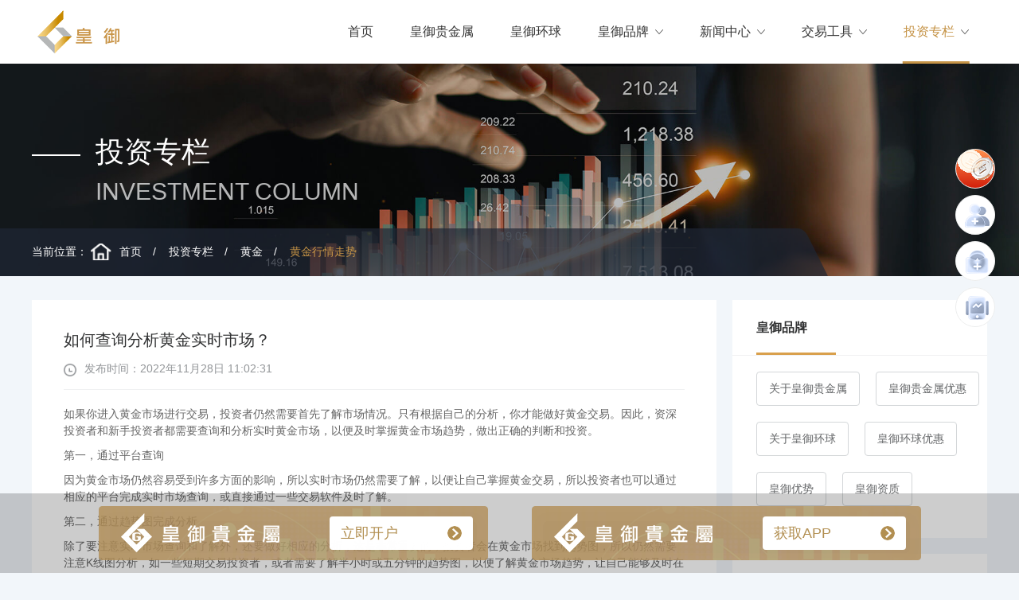

--- FILE ---
content_type: text/html
request_url: https://www.huangyuzixun.com/know/gold/hhqzs/202211281100128305.html
body_size: 4704
content:
<!doctype html><html lang=zh-cn><head><meta charset=utf-8><meta name=viewport content="width=device-width,initial-scale=1,maximum-scale=1,minimum-scale=1,user-scalable=no"><meta http-equiv=x-ua-compatible content="ie=edge"><title>如何查询分析黄金实时市场？_皇御</title><meta name=keywords content="黄金实时行情"><meta name=description content="如果你进入黄金市场进行交易，投资者仍然需要首先了解市场情况。只有根据自己的分析，你才能做好黄金交易。"><link rel="shortcut icon" href=/favicon.ico type=image/x-icon><link rel=stylesheet href=/lib/bootstrap/bootstrap.min.css><link rel=stylesheet href=/lib/animate/animate.min.css><link rel=stylesheet href="/css/common.min.css?v=afa18a5cdd7bc01a5992c19aad68e1ba"><script type=text/javascript src=/lib/jquery/jquery-3.4.1.min.js></script><link rel=stylesheet href="/css/news.min.css?v=c098dd54a393b5223fda67b800872e78"></head><body><header class=header><div class="header__main--pc w1200 d-none d-lg-flex align-items-center justify-content-between"><a href=/><img src=/images/common/logo.png alt=皇御></a><ul class="header__nav--pc d-flex align-items-center"><li><a href=/>首页</a></li><li><a href=/bibgold.html>皇御贵金属</a></li><li><a href=/bibfx.html>皇御环球</a></li><li><a href=/brand.html>皇御品牌<i class=icon-arrow></i></a><ul class=header__sub-menu><li><a href=/brand/bibgold.html>关于皇御贵金属</a></li><li><a href=/brand/bib_promote.html>皇御贵金属优惠</a></li><li><a href=/brand/bibfx.html>关于皇御环球</a></li><li><a href=/brand/bib_promote.html>皇御环球优惠</a></li><li><a href=/brand/advantages.html>皇御优势</a></li><li><a href=/brand/safety.html>皇御资质</a></li></ul></li><li><a href=/news.html>新闻中心<i class=icon-arrow></i></a><ul class=header__sub-menu><li><a href=/news/activity.html>皇御活动</a></li><li><a href=/news/awards.html>荣誉奖项</a></li><li><a href=/news/charity.html>慈善新闻</a></li><li><a href=/news/bibbrand.html>皇御资讯</a></li></ul></li><li><a href=/trade.html>交易工具<i class=icon-arrow></i></a><ul class=header__sub-menu><li><a href=/trade/bib_app.html>皇御贵金属APP</a></li><li><a href=/trade/bib_app.html>皇御环球APP</a></li><li><a href=/trade/mt4.html>MT4交易平台</a></li><li><a href=/trade/mt5.html>MT5交易平台</a></li></ul></li><li class=active><a href=/know.html>投资专栏<i class=icon-arrow></i></a><ul class=header__sub-menu><li><a href=/know/metals.html>贵金属</a></li><li><a href=/know/gold.html>黄金</a></li><li><a href=/know/silver.html>白银</a></li><li><a href=/know/spot.html>现货</a></li><li><a href=/know/bibgold.html>皇御贵金属百科</a></li><li><a href=/know/bibfx.html>皇御环球百科</a></li><li><a href=/know/non-farm.html>非农解读</a></li></ul></li></ul></div><div class="header__main--mobile w1200 d-flex d-lg-none align-items-center justify-content-between"><div class=header__nav--mobile><a class=header__logo--mobile href=/><img src=/images/common/logo.png></a><div class=header-nav-right><a class=header__home--mobile href=/><img src=/images/common/header_home.png></a>
<a href=javascript:void(0) id=showMenu class=navbar__btn><img src=/images/common/menubtn.png></a>
<a href=javascript:void(0) id=hideMenu class="menu__close navbar__btn"><img src=/images/common/btn-close.png></a></div></div><div class=header__menu--mobile><div class=menu__panel><ul class=menu__list><li class=menu__item><a href=/ class=item__name>首页</a></li><li class=menu__item><a href=/bibgold.html class=item__name>皇御贵金属</a></li><li class=menu__item><a href=/bibfx.html class=item__name>皇御环球</a></li><li class=menu__item><a href=javascript:void(0) class=item__name>皇御品牌<i></i></a><ul class=sub-menu__list><li class=sub-menu__item><a href=/brand/bibgold.html>关于皇御贵金属</a></li><li class=sub-menu__item><a href=/brand/bib_promote.html>皇御贵金属优惠</a></li><li class=sub-menu__item><a href=/brand/bibfx.html>关于皇御环球</a></li><li class=sub-menu__item><a href=/brand/bibfx_promote.html>皇御环球优惠</a></li><li class=sub-menu__item><a href=/brand/advantages.html>皇御优势</a></li><li class=sub-menu__item><a href=/brand/safety.html>皇御资质</a></li></ul></li><li class=menu__item><a href=javascript:void(0) class=item__name>新闻中心<i></i></a><ul class=sub-menu__list><li class=sub-menu__item><a href=/news/activity.html>皇御活动</a></li><li class=sub-menu__item><a href=/news/awards.html>荣誉奖项</a></li><li class=sub-menu__item><a href=/news/charity.html>慈善新闻</a></li><li class=sub-menu__item><a href=/news/bibbrand.html>皇御资讯</a></li></ul></li><li class=menu__item><a href=javascript:void(0) class=item__name>交易工具<i></i></a><ul class=sub-menu__list><li class=sub-menu__item><a href=/trade/bib_app.html>皇御贵金属APP</a></li><li class=sub-menu__item><a href=https://member.hkbibclub.net/mc/opentrueaccount/products/APP_download.html>皇御环球APP</a></li><li class=sub-menu__item><a href=/trade/mt4.html>MT4交易平台</a></li><li class=sub-menu__item><a href=/trade/mt5.html>MT5交易平台</a></li></ul></li><li class=menu__item><a href=javascript:void(0) class=item__name>投资专栏<i></i></a><ul class=sub-menu__list><li class=sub-menu__item><a href=/know/metals.html>贵金属</a></li><li class=sub-menu__item><a href=/know/gold.html>黄金</a></li><li class=sub-menu__item><a href=/know/silver.html>白银</a></li><li class=sub-menu__item><a href=/know/spot.html>现货</a></li><li class=sub-menu__item><a href=/know/bibgold.html>皇御贵金属百科</a></li><li class=sub-menu__item><a href=/know/bibfx.html>皇御环球百科</a></li><li class=sub-menu__item><a href=/know/non-farm.html>非农解读</a></li></ul></li></ul></div></div></div><script>(function(){var a=navigator.userAgent.toLowerCase(),b=/spider|bot|crawler|curl|slurp|bingpreview|baiduspider|googlebot|sogou|360spider|bytespider/.test(a),c=/iphone|ipod|ipad|android|mobile|blackberry|windows phone|micromessenger/.test(a);!b&&c&&(window.location.href='/mobile/index.html')})()</script></header><div class=banner><img class="img-m d-lg-none" src=/images/know/banner_m.png alt=banner>
<img class="img-fluid d-none d-lg-block" src=/images/know/banner.jpg alt=banner><div class="banner-tit w1200"><span class=tit-cn>投资专栏</span>
<span class=tit-en>INVESTMENT COLUMN</span></div><div class=location><div class="location-main w1200"><span>当前位置：</span>
<a href=/>首页</a>
<a href=/know.html>投资专栏</a>
<a href=/know/gold.html>黄金</a>
<a href=/know/gold/hhqzs.html>黄金行情走势</a></div></div></div><div class="contentPage w1200"><div class=contentPage-main><div class=contentPage-container><div class=contentPage-tit><span>如何查询分析黄金实时市场？</span></div><div class=contentPage-date><span>发布时间：2022年11月28日 11:02:31</span></div><div class=contentPage-content><p>如果你进入黄金市场进行交易，投资者仍然需要首先了解市场情况。只有根据自己的分析，你才能做好黄金交易。因此，资深投资者和新手投资者都需要查询和分析实时黄金市场，以便及时掌握黄金市场趋势，做出正确的判断和投资。</p><p>第一，通过平台查询</p><p>因为黄金市场仍然容易受到许多方面的影响，所以实时市场仍然需要了解，以便让自己掌握黄金交易，所以投资者也可以通过相应的平台完成实时市场查询，或直接通过一些交易软件及时了解。</p><p>第二，通过趋势图完成分析</p><p>除了要注意实时市场查询和了解外，还要做好相应的分析，这是非常重要的，投资者会在黄金市场找到趋势图，所以仍然需要注意K线图分析，如一些短期交易投资者，或者需要了解半小时或五分钟的趋势图，以便了解黄金市场趋势，让自己能够及时在黄金市场下订单。</p><p>第三，分析基本面</p><p>因为黄金市场是一个全球市场，所以在了解实时市场的同时，或者应该注意基本面分析，应该注意了解整个黄金市场，包括供需平衡，所以你可以决定你是需要建立头寸或空订单，以便掌握一些市场后来做具体分析，使投资者有机会在黄金交易中获利，为自己带来投资回报。</p><p>目前，对于一些投资者来说，如果他们想在黄金投资中获利，他们仍然需要掌握和分析实时黄金市场，这一点非常重要。一些新手投资者在黄金交易中仍然存在许多问题，因为他们对市场没有很好的了解和分析。因此，在做出投资判断之前，要注意做好分析，及时下单，获得更多收益。</p><div style=font-size:medium;white-space:normal>以上资讯内容是由第三方提供，纯粹用作一般参考用途，皇御并不保证所提供的第三方资讯的准确性、完整性、及时性或适用性；亦不构成投资建议。</div><p><br></p></div><div class=contentPage-nav><div class=nav-page><div class=page-item>上一篇:
<a href=/know/gold/hhqzs/202212021545174069.html>如何分析黄金的走势？</a></div><div class=page-item>下一篇:
<a href=/know/gold/hhqzs/202211091133374727.html>如何正确把握现货黄金市场走势分析？</a></div></div><div class=nav-back><a href=/know/gold/hhqzs.html><i></i>返回列表</a></div></div></div><div class=relatedRead><div class=relatedRead-tit><span>相关阅读</span></div><ul class=relatedRead-list><li><a href=/know/gold/hhqzs/202508011209337304.html>黄金行情走势分析：未来价格将如何震荡？</a>
<span class="d-none d-lg-block">2025-07-30</span></li><li><a href=/know/gold/hhqzs/202504151620125581.html>黄金行情走势中的风险管理技巧</a>
<span class="d-none d-lg-block">2025-04-15</span></li><li><a href=/know/gold/hhqzs/202503261018304647.html>黄金行情走势分析揭示的未来市场趋势</a>
<span class="d-none d-lg-block">2025-03-26</span></li><li><a href=/know/gold/hhqzs/202410211428409199.html>黄金行情走势分析及未来预测</a>
<span class="d-none d-lg-block">2024-10-21</span></li></ul></div></div><div class="aside d-none d-lg-block"><div class=aside__brand><div class=brand-top>皇御品牌</div><ul class=brand-list><li class=brand-item><a href=http://bhuangyu.top/FyNbZV rel=nofollow>关于皇御贵金属</a></li><li class=brand-item><a href=http://bhuangyu.top/JKVedw rel=nofollow>皇御贵金属优惠</a></li><li class=brand-item><a href=http://bhuangyu.top/YvBHN4 rel=nofollow>关于皇御环球</a></li><li class=brand-item><a href=http://bhuangyu.top/EA34Ge rel=nofollow>皇御环球优惠</a></li><li class=brand-item><a href=http://bhuangyu.top/ChqbVB rel=nofollow>皇御优势</a></li><li class=brand-item><a href=http://bhuangyu.top/XL3xQ5 rel=nofollow>皇御资质</a></li></ul></div><div class=aside__news><div class=news-top>新闻中心</div><ul class=news-list><li class="news-item active"><div class=news-item__name>皇御活动</div><div class=news-item__article><div class=article__img><img class=img-fluid src=https://img01.bibapi.com/20221229/60652f73-e36c-454a-8ff8-214a8cffc15c.jpg alt></div><div class=article__tit>同心共筑生态梦，皇御爱心助力香港海洋公园保育基金「保育英雄支 …</div><div class=article__bottom><div class=article__date>2022-12-29</div><a href=/news/activity/202212291513416314.html class=article__link>查看更多<i></i></a></div></div></li><li class=news-item><div class=news-item__name>荣誉奖项</div><div class=news-item__article style=display:none><div class=article__img><img class=img-fluid src=https://imgbibstatic.seobp.com/20250717/dc330753-02ec-441e-84d6-e7a9ba9bd74c.png alt></div><div class=article__tit>精英云集，共拓人才新纪元！皇御贵金属再获ERB「人才企业」嘉 …</div><div class=article__bottom><div class=article__date>2025-07-18</div><a href=/news/awards/202507171541537672.html class=article__link>查看更多<i></i></a></div></div></li><li class=news-item><div class=news-item__name>慈善新闻</div><div class=news-item__article style=display:none><div class=article__img><img class=img-fluid src=https://img01.bibapi.com/20220513/a2561a4b-efe3-4a74-8a87-a1466c526816.jpg alt></div><div class=article__tit>守护未来，铸造美好！皇御联合协康会助儿童健康成长</div><div class=article__bottom><div class=article__date>2022-05-13</div><a href=/news/charity-202102053772.html class=article__link>查看更多<i></i></a></div></div></li><li class=news-item><div class=news-item__name>皇御资讯</div><div class=news-item__article style=display:none><div class=article__img><img class=img-fluid src=https://img01.bibapi.com/20240506/0ea30501-7ebe-46b0-b292-4e4b62ba95ea.png alt></div><div class=article__tit>五一做什么？皇御环球喊您来炒黄金！领新客赠金，爽快投资！</div><div class=article__bottom><div class=article__date>2024-05-06</div><a href=/news/bfbrand/202405064894.html class=article__link>查看更多<i></i></a></div></div></li></ul></div></div></div><footer><div class="footer__main container-fluid w1200"><ul class="footer__menu d-none d-lg-flex justify-content-between"><li><div class=menu__title><a href=/bibgold.html>皇御贵金属</a></div></li><li><div class=menu__title><a href=/bibfx.html>皇御环球</a></div></li><li><div class=menu__title><a href=/brand.html>皇御品牌</a></div><ul class=menu__list><li><a href=/brand/bibgold.html>关于皇御贵金属</a></li><li><a href=/brand/bib_promote.html>皇御贵金属优惠</a></li><li><a href=/brand/bibfx.html>关于皇御环球</a></li><li><a href=/brand/bib_promote.html>皇御环球优惠</a></li><li><a href=/brand/advantages.html>皇御优势</a></li><li><a href=/brand/safety.html>皇御资质</a></li></ul></li><li><div class=menu__title><a href=/news.html>新闻中心</a></div><ul class=menu__list><li><a href=/news/activity.html>皇御活动</a></li><li><a href=/news/awards.html>荣誉奖项</a></li><li><a href=/news/charity.html>慈善新闻</a></li><li><a href=/news/bibbrand.html>皇御资讯</a></li></ul></li><li><div class=menu__title><a href=/trade.html>交易工具</a></div><ul class=menu__list><li><a href=/trade/bib_app.html>皇御贵金属APP</a></li><li><a href=/trade/mt4.html>MT4交易平台</a></li><li><a href=/trade/mt5.html>MT5交易平台</a></li></ul></li><li><div class=menu__title><a href=/know.html>投资专栏</a></div><ul class=menu__list><li><a href=/know/metals.html>贵金属</a></li><li><a href=/know/gold.html>黄金</a></li><li><a href=/know/silver.html>白银</a></li><li><a href=/know/spot.html>现货</a></li><li><a href=/know/bibgold.html>皇御贵金属百科</a></li><li><a href=/know/bibfx.html>皇御环球百科</a></li><li><a href=/know/non-farm.html>非农解读</a></li></ul></li></ul><div class=footer__friendly-link><span class="d-none d-lg-inline-block">友情链接：</span><a href=https://www.huangyuzixun.com/ target=_blank>皇御环球</a><a href=https://www.huangyuzixun.com/ target=_blank>皇御贵金属</a></div><div class="copyright-wrapper d-flex flex-column flex-lg-row align-items-center justify-content-lg-end"><a href=/sitemap.html>网站地图</a></div></div></footer><div class=float-menu-container><ul class=float-menu><li class="menu__item menu__item__activity"><a class=menu__link href=https://bhuangyu.top/utHT3H target=_blank><i class=menu_gif></i></a><div class=menu__hover><div class=menu__hover__default>活动</div></div></li><li class="menu__item menu__item__open"><a class=menu__link href=https://bhuangyu.top/nfCbRx target=_blank></a><div class=menu__hover><div class=menu__hover__default>开户</div></div></li><li class="menu__item menu__item__deposit"><a class=menu__link href=https://bhuangyu.top/SrAgSu target=_blank></a><div class=menu__hover><div class=menu__hover__default>注资</div></div></li><li class="menu__item menu__item__app"><a class=menu__link href="/trade/bib_app.html?utm_source=seo&utm_medium=pinbaoB2&utm_campaign=B"></a><div class=menu__hover><div class=menu__hover__app><div class=app__text1>皇御贵金属APP</div><div class="itembox android-box pitchOn"><a class=android-btn href=javascript:;>安卓版下载</a>
<img class=app__qrcode src=images/index/applogo1.png alt style=display:none></div><div class="itembox quick-box"><a class=quick-btn href=javascript:;>iOS极速版</a>
<img class=app__qrcode src=images/index/applogo2.png alt style=display:none></div><div class="itembox hongmeng-box"><a class=hongmeng-btn href=javascript:;>鸿蒙版</a>
<img class=app__qrcode src=images/index/applogo3.png alt style=display:none></div></div></div></li><li class="menu__item menu__item__top" style=display:none><a class=menu__link href=javascript:;></a></li></ul></div><script>document.addEventListener('DOMContentLoaded',function(){const a=[{btn:'.android-btn',box:'.android-box'},{btn:'.quick-btn',box:'.quick-box'},{btn:'.hongmeng-btn',box:'.hongmeng-box'},{btn:'.mt4-btn',box:'.mt4-box'}];a.forEach(a=>{const c=document.querySelector(a.btn),d=document.querySelector(a.box);if(!c||!d)return;c.addEventListener('click',function(){b(d)})});function b(a){c();const b=a.classList.contains('pitchOn');if(!b){a.classList.add('pitchOn');const b=a.querySelector('.app__qrcode');b&&(b.style.display='block')}}function c(){document.querySelectorAll('.itembox').forEach(a=>{a.classList.remove('pitchOn');const b=a.querySelector('.app__qrcode');b&&(b.style.display='none')})}})</script><link rel=stylesheet href=/css/common.min.css><div class="bottom-fixed justify-content-center align-items-center animated fadeInUp"><div class=bottom-fixed-img><a href="https://member.hkbibclub.net/mc/opentrueaccount?utm_source=seo&utm_medium=pinbaoB2&utm_campaign=B" target=_blank rel=nofollow><span class="d-none d-lg-block">立即开户</span></a></div><div class=bottom-fixed-img><a href="/trade/bib_app.html?utm_source=seo&utm_medium=pinbaoB2&utm_campaign=B" target=_blank rel=nofollow><span class="d-none d-lg-block">获取APP</span></a><div class=bottom-fixed-close></div></div></div><script>(function(b,d,e,a,g){b[a]=b[a]||[],b[a].push({'gtm.start':(new Date).getTime(),event:'gtm.js'});var f=d.getElementsByTagName(e)[0],c=d.createElement(e),h=a!='dataLayer'?'&l='+a:'';c.async=!0,c.src='https://www.googletagmanager.com/gtm.js?id='+g+h,f.parentNode.insertBefore(c,f)})(window,document,'script','dataLayer','GTM-MKL7KXH')</script><noscript><iframe src="https://www.googletagmanager.com/ns.html?id=GTM-MKL7KXH" height=0 width=0 style=display:none;visibility:hidden></iframe></noscript><script type=text/javascript src="/js/global.min.js?v=c27128a2ad72886ff8250bba8057b892"></script><script type=text/javascript src="/js/common.min.js?v=eea8c261b6bfe553cf8d645822d46dae"></script><script src=/lib/bootstrap/bootstrap.min.js></script></body></html>

--- FILE ---
content_type: text/css
request_url: https://www.huangyuzixun.com/css/common.min.css
body_size: 5979
content:
@charset "UTF-8";

button,
input,
optgroup,
select,
textarea {
    font-family: inherit;
    font-size: 100%;
    line-height: 1.15;
    margin: 0;
    outline: 0
}

[type=button],
[type=reset],
[type=submit],
button {
    -webkit-appearance: button
}

a:focus {
    outline: 0
}

button:focus {
    outline: 0
}

html {
    font-size: 10vw
}

@media screen and (max-width:320px) {
    html {
        font-size: 32px
    }
}

@media screen and (min-width:768px) {
    html {
        font-size: 76.8px
    }
}

body {
    color: #666;
    max-width: 1920px;
    margin: 0 auto;
    background: #f2f6fa;
    min-width: 320px;
    font-size: 14px;
    font-family: "Microsoft Yahei", "微软雅黑", sans-serif, Arial, "Times New Roman"
}

@media (min-width:992px) {
    body {
        min-width: 1200px
    }
}

@media (max-width:991.98px) {
    body {
        overflow-x: hidden
    }
}

ul {
    padding: 0;
    margin: 0
}

li {
    list-style: none
}

@media (min-width:992px) {
    .w1200 {
        width: 1200px !important;
        margin: 0 auto
    }
}

.header {
    height: 42px;
    text-align: center;
    background: #fff;
    top: 0;
    right: 0;
    z-index: 990;
    left: 0;
    position: relative;
    background: #fff
}

@media (min-width:992px) {
    .header {
        height: 80px;
        min-width: 1200px
    }
}

.header.nav-fixed {
    position: fixed;
    transition: all .4s;
    box-shadow: 5px 5px 13px rgba(63, 63, 63, .2)
}

.header__main--pc {
    height: 80px
}

.header__nav--pc {
    min-width: 800px;
    height: 80px
}

.header__nav--pc>li {
    padding: 0 23px;
    height: 80px;
    position: relative
}

.header__nav--pc>li.active:before,
.header__nav--pc>li:hover:before {
    position: absolute;
    content: "";
    width: 66%;
    height: 3px;
    background: #c59346;
    bottom: 0;
    left: 50%;
    transform: translateX(-50%)
}

.header__nav--pc>li.active>a,
.header__nav--pc>li:hover>a {
    color: #c59346
}

.header__nav--pc>li>a {
    height: 80px;
    color: #333;
    display: inline-block;
    line-height: 80px;
    font-size: 16px;
    text-decoration: none
}

.header__nav--pc>li>a .icon-arrow {
    display: inline-block;
    width: 10px;
    height: 10px;
    margin-left: 8px;
    transform: rotate(0);
    transition: all .4s ease;
    background: url(/images/common/icon_arrow.png) center center/cover no-repeat
}

.header__nav--pc>li:hover .header__sub-menu {
    display: flex;
    justify-content: center;
    align-items: center
}

.header__nav--pc>li:hover .icon-arrow {
    transform: rotate(360deg);
    background: url(/images/common/icon_arrow_hover.png) center center/cover no-repeat
}

.header__nav--pc .header__sub-menu {
    position: fixed;
    width: 100%;
    height: 80px;
    background: rgba(49, 50, 51, .8);
    box-shadow: 0 10px 20px 0 rgba(67, 121, 189, .15);
    border-radius: 2px;
    top: 80px;
    left: 0;
    display: none
}

.header__nav--pc .header__sub-menu>li {
    position: relative;
    padding: 0 35px
}

.header__nav--pc .header__sub-menu>li::after {
    content: "/";
    position: absolute;
    right: 0;
    top: 50%;
    transform: translateY(-50%);
    color: #fff
}

.header__nav--pc .header__sub-menu>li:last-child::after {
    content: ""
}

.header__nav--pc .header__sub-menu>li a {
    font-size: 16px;
    line-height: 48px;
    color: #fff;
    text-decoration: none;
    display: block
}

.header__nav--pc .header__sub-menu>li:hover a {
    color: #d9a04c
}

.header__main--mobile {
    top: 0;
    right: 0;
    z-index: 990;
    left: 0;
    position: fixed
}

.header__main--mobile a {
    text-decoration: none
}

.header__nav--mobile {
    position: fixed;
    top: 0;
    height: 1.3333333333rem;
    padding: 0 .4rem 0 .5333333333rem;
    background: #fff;
    display: flex;
    justify-content: space-between;
    align-items: center;
    width: 100%;
    box-shadow: 0 1px .2666666667rem 0 rgba(21, 14, 13, .18);
    z-index: 999
}

.header__nav--mobile .navbar__btn {
    height: .64rem
}

.header__nav--mobile .navbar__btn img {
    height: .64rem
}

.header__nav--mobile .menu__close {
    display: none
}

.header__nav--mobile .menu__close img {
    width: .64rem;
    height: .64rem
}

.header__home--mobile {
    display: inline-block;
    margin-right: .4rem
}

.header__home--mobile img {
    width: .64rem;
    height: .64rem
}

.header__logo--mobile {
    display: inline-block
}

.header__logo--mobile img {
    width: 2.4rem;
    max-width: 180px
}

.header__menu--mobile {
    background-color: rgba(0, 0, 0, .4);
    left: 0;
    right: 0;
    top: 1.3333333333rem;
    bottom: 0;
    position: fixed;
    transition: transform .3s linear 0s;
    transform: translateX(100%);
    z-index: 990
}

.header__menu--mobile.show {
    transform: translateX(0)
}

.header__menu--mobile .menu__panel {
    margin-left: 14.6666666667%;
    width: 85.3333333333%;
    height: 100%;
    background: #f2f6fa
}

.header__menu--mobile .menu__panel a {
    text-align: left;
    display: inline-block
}

.header__menu--mobile .menu__logo {
    height: 50px;
    display: inline-block;
    border-bottom: 1px solid #e9e9e9;
    padding: 7.5px 0 7.5px 21px
}

.header__menu--mobile .menu__logo img {
    max-width: 100%;
    height: 35px
}

.header__menu--mobile .menu__list {
    overflow-y: scroll;
    font-size: 14px;
    padding: 0;
    margin: 0;
    max-height: 100%;
    background: #fff
}

.header__menu--mobile .menu__item {
    line-height: 1.3333333333rem;
    color: #333;
    cursor: pointer
}

.header__menu--mobile .menu__item.show i {
    transform: rotate(180deg)
}

.header__menu--mobile .menu__item a {
    position: relative
}

.header__menu--mobile .menu__item i {
    background: url(/images/common/menu_arrow.png) center center/cover no-repeat;
    display: inline-block;
    width: .4266666667rem;
    height: .4266666667rem;
    position: absolute;
    right: 15px;
    top: .4533333333rem;
    transition: .5s all
}

.header__menu--mobile .menu__item .item__name {
    padding: 0 15px;
    width: 100%;
    color: #313233;
    border-bottom: 1px solid #eee
}

.header__menu--mobile .sub-menu__list {
    display: none;
    text-align: left
}

.header__menu--mobile .sub-menu__item {
    padding: 0 0 0 40px;
    border-bottom: 1px solid #ededed
}

.header__menu--mobile .sub-menu__item a {
    color: #666;
    display: inline-block
}

.banner {
    position: relative
}

.banner .img-m {
    width: 100%
}

.banner .banner-tit {
    position: absolute;
    left: 0;
    right: 0;
    top: 0;
    bottom: 0;
    display: flex;
    flex-direction: column;
    justify-content: center;
    padding: 0 .4rem;
    color: #fff
}

.banner .banner-tit .tit-cn {
    position: relative;
    padding-left: 1.04rem;
    font-size: .48rem
}

.banner .banner-tit .tit-cn::before {
    content: "";
    position: absolute;
    left: 0;
    top: .3333333333rem;
    width: .8rem;
    height: 1px;
    background: #fff
}

.banner .banner-tit .tit-en {
    color: rgba(255, 255, 255, .7);
    font-size: .4rem;
    padding-left: 1.04rem
}

@media (min-width:992px) {
    .banner .banner-tit {
        padding: 0
    }

    .banner .banner-tit .tit-cn {
        font-size: 36px
    }

    .banner .banner-tit .tit-cn::before {
        content: "";
        position: absolute;
        left: 0;
        top: 30px;
        height: 2px
    }

    .banner .banner-tit .tit-en {
        font-size: 30px
    }
}

.banner .location {
    position: absolute;
    left: 0;
    bottom: 0;
    display: flex;
    align-items: center;
    padding: 0 .4rem;
    width: 100%;
    height: .8rem;
    font-size: .2666666667rem;
    color: #fff;
    background: url(/images/common/location_m.png) no-repeat center/cover
}

.banner .location .location-main {
    padding-top: .0533333333rem;
    width: 100%;
    color: #c59346;
    overflow: hidden;
    text-overflow: ellipsis;
    white-space: nowrap
}

.banner .location .location-main span {
    color: #fff
}

.banner .location a {
    position: relative;
    padding: 0 .1066666667rem 0 .2666666667rem;
    color: #fff;
    text-decoration: none
}

.banner .location a:last-of-type {
    color: #c59346
}

.banner .location a::before {
    content: "/";
    position: absolute;
    left: 0;
    top: 50%;
    transform: translateY(-50%);
    color: #fff
}

.banner .location a:nth-of-type(1) {
    padding-left: .4666666667rem
}

.banner .location a:nth-of-type(1)::before {
    content: "";
    width: .3733333333rem;
    height: .3733333333rem;
    left: -.0266666667rem;
    background: url(/images/common/home.png) center/cover no-repeat
}

@media (min-width:992px) {
    .banner .location {
        padding: 0;
        width: 100%;
        height: 60px;
        font-size: 14px;
        background: url(/images/common/location.png) no-repeat center/cover
    }

    .banner .location .location-main {
        padding: 0
    }

    .banner .location a {
        padding: 0 10px 0 20px
    }

    .banner .location a:first-child {
        padding-left: 35px
    }

    .banner .location a:first-child::before {
        content: "";
        width: 28px;
        height: 28px;
        left: -2px;
        background: url(/images/common/home.png) center/cover no-repeat
    }
}

footer {
    font-size: 12px;
    background: #242933
}

footer .footer__menu {
    padding: 36px 0 32px;
    border-bottom: 1px solid rgba(255, 255, 255, .1)
}

footer .footer__menu>li .menu__title {
    margin-bottom: 20px;
    font-size: 16px;
    font-weight: 700
}

footer .footer__menu>li .menu__title a {
    color: #fff;
    text-decoration: none
}

footer .footer__menu>li .menu__list>li {
    margin: 14px 0
}

footer .footer__menu>li .menu__list>li a {
    color: rgba(255, 255, 255, .6);
    text-decoration: none
}

footer .footer__friendly-link {
    padding: 20px 0 8px 0;
    color: #999;
    text-align: center;
    border-bottom: 1px solid rgba(255, 255, 255, .1)
}

footer .footer__friendly-link span {
    color: #fff
}

footer .footer__friendly-link a {
    position: relative;
    padding: 0 22px;
    color: #999;
    text-decoration: none
}

footer .footer__friendly-link a:not(:last-child)::after {
    content: "";
    position: absolute;
    width: 1px;
    height: 14px;
    top: 50%;
    right: 0;
    transform: translateY(-50%);
    background: rgba(255, 255, 255, .6)
}

@media (min-width:992px) {
    footer .footer__friendly-link {
        padding: 12px 0 12px 0;
        text-align: left
    }
}

footer .copyright-wrapper {
    padding: 8px 0 15px 0;
    color: #999
}

footer .copyright-wrapper span {
    margin-bottom: 8px
}

footer .copyright-wrapper a {
    position: relative;
    padding-left: .64rem;
    color: #999;
    text-decoration: none
}

footer .copyright-wrapper a::before {
    content: "";
    position: absolute;
    left: 0;
    top: -.0266666667rem;
    width: .5333333333rem;
    height: .5333333333rem;
    background: url(/images/common/sitemap.png) no-repeat center/cover
}

@media (min-width:992px) {
    footer .copyright-wrapper a {
        padding-left: 33px
    }

    footer .copyright-wrapper a::before {
        top: -4px;
        width: 28px;
        height: 28px
    }
}

@media (min-width:992px) {
    footer .copyright-wrapper {
        padding: 16px 0 50px 0
    }

    footer .copyright-wrapper span {
        margin-bottom: 0
    }
}

@media (min-width:991.98px) {
    footer {
        font-size: 14px
    }
}

.bottom-fixed {
    position: fixed;
    bottom: 0;
    left: 0;
    display: flex;
    width: 100%;
    height: 1.1733333333rem;
    z-index: 100
}

@media (min-width:992px) {
    .bottom-fixed {
        bottom: 0;
        height: 100px;
        background: rgba(0, 0, 0, .2)
    }
}

.bottom-fixed .bottom-fixed-img {
    width: 5rem;
    height: 1.1733333333rem;
    border-radius: 4px
}

.bottom-fixed .bottom-fixed-img a {
    display: inline-block;
    width: 100%;
    height: 100%;
    text-decoration: none
}

@media (max-width:992px) {
    .bottom-fixed .bottom-fixed-img a {
        position: relative
    }

    .bottom-fixed .bottom-fixed-img a::after {
        content: "";
        position: absolute;
        right: .5333333333rem;
        top: .3466666667rem;
        width: .48rem;
        height: .48rem;
        background: url(/images/common/arrow_circle.png) center/cover no-repeat
    }
}

.bottom-fixed .bottom-fixed-img:nth-of-type(1) {
    margin-right: .04rem;
    background: url(/images/common/bottom_fixed_bib_m.png) center/cover no-repeat
}

.bottom-fixed .bottom-fixed-img:nth-of-type(1) span {
    color: #b28f51
}

.bottom-fixed .bottom-fixed-img:nth-of-type(1) span::after {
    background: url(/images/common/icon-bottom-arrow.png) center/cover no-repeat
}

.bottom-fixed .bottom-fixed-img:nth-of-type(2) {
    width: 4.96rem;
    position: relative;
    background: url(/images/common/bottom_fixed_bib_m.png) center/cover
}

@media (min-width:992px) {
    .bottom-fixed .bottom-fixed-img {
        width: 489px;
        height: 68px
    }

    .bottom-fixed .bottom-fixed-img:nth-of-type(1) {
        margin-right: 55px;
        background: url(/images/common/bottom_fixed_bib.png) center/cover no-repeat
    }

    .bottom-fixed .bottom-fixed-img:nth-of-type(2) {
        width: 489px;
        position: relative;
        background: url(/images/common/bottom_fixed_bib.png) center/cover
    }
}

@media (min-width:992px) {
    .bottom-fixed .bottom-fixed-img span {
        width: 180px;
        height: 42px;
        background: #fff;
        border-radius: 4px;
        display: inline-block;
        line-height: 42px;
        position: relative;
        font-size: 18px;
        color: #b28f51;
        padding-left: 14px;
        margin-top: 13px;
        margin-left: 290px
    }
}

.bottom-fixed .bottom-fixed-img span::after {
    position: absolute;
    content: "";
    width: 18px;
    height: 18px;
    border-radius: 50%;
    top: 50%;
    transform: translateY(-50%);
    right: 14px;
    transition: all ease .3s;
    background: url(/images/common/icon-bottom-arrow.png) center center/cover no-repeat
}

.bottom-fixed .bottom-fixed-img span:hover::after {
    right: 6px
}

.bottom-fixed .bottom-fixed-close {
    display: none;
    position: absolute;
    top: -.24rem;
    right: .3733333333rem;
    width: .48rem;
    height: .48rem;
    cursor: pointer;
    background: url(/images/common/close_icon.png) center center/cover no-repeat
}

@media (min-width:992px) {
    .bottom-fixed .bottom-fixed-close {
        position: absolute;
        top: 0;
        right: -52px;
        display: none;
        width: 36px;
        height: 36px;
        cursor: pointer
    }
}

.common_pagination {
    height: 38px;
    text-align: center
}

.common_pagination .numpage {
    display: inline-block;
    padding: 0;
    margin: 0 auto
}

.common_pagination .numpage li {
    width: 38px;
    height: 38px;
    line-height: 36px;
    text-align: center;
    border: 1px solid #cacacc;
    float: left;
    list-style: none;
    margin-right: 6px;
    border-radius: 4px;
    cursor: pointer
}

.common_pagination .numpage li a {
    color: #666;
    font-size: 14px;
    text-decoration: none;
    display: block
}

.common_pagination .numpage li.updownbtn {
    width: 55px
}

@media (min-width:768px) {
    .common_pagination .numpage li.updownbtn {
        width: 75px
    }
}

.common_pagination .numpage li.active {
    background-color: #c59346;
    color: #fff;
    border: 1px solid #c59346
}

.common_pagination .numpage li.active a {
    color: #fff
}

.common_pagination .numpage li.turnTo {
    width: 112px;
    border: 0
}

.common_pagination .numpage li.turnTo input {
    width: 68px;
    height: 38px;
    border: 1px solid #cacacc;
    margin: 0 8px 0 2px;
    text-align: center;
    border-radius: 4px
}

.common_pagination .numpage li.confirm {
    width: 66px
}

.common_pagination .numpage li button {
    width: 64px;
    height: 36px;
    background-color: transparent;
    border: none
}

.common_pagination .numpage li.pagenumInput {
    border: none
}

.common_pagination .numpage li.pagenumInput>input {
    border: 1px solid #cacacc;
    width: 67px;
    height: 38px
}

@media (min-width:992px) {
    .aside {
        width: 320px
    }
}

.aside__brand {
    background: #fff
}

.aside__brand .brand-top {
    height: 1.1733333333rem;
    padding-left: .4rem;
    margin-top: .4rem;
    line-height: 1.1733333333rem;
    font-size: .3733333333rem;
    color: #313233;
    font-weight: 600;
    border-bottom: 1px solid #f0f1f2;
    position: relative
}

@media (min-width:992px) {
    .aside__brand .brand-top {
        margin-top: 0;
        height: 70px;
        padding-left: 30px;
        line-height: 70px;
        font-size: 16px
    }
}

.aside__brand .brand-top::before {
    content: "";
    width: .8rem;
    height: .0533333333rem;
    background: #d9a04c;
    position: absolute;
    left: .6rem;
    bottom: 0
}

@media (min-width:992px) {
    .aside__brand .brand-top::before {
        width: 100px;
        height: 3px;
        left: 30px
    }
}

.aside__brand .brand-list {
    display: flex;
    flex-wrap: wrap;
    padding: 0 .4rem .6666666667rem .1333333333rem
}

@media (min-width:992px) {
    .aside__brand .brand-list {
        padding: 0 10px 40px
    }
}

.aside__brand .brand-item {
    margin: .4rem 0 0 .2666666667rem;
    font-size: .32rem;
    border: 1px solid #d4d7d9;
    border-radius: 4px
}

.aside__brand .brand-item a {
    display: block;
    padding: .1333333333rem .2666666667rem;
    color: #626466;
    text-decoration: none
}

@media (min-width:992px) {
    .aside__brand .brand-item {
        margin: 20px 0 0 20px;
        font-size: 14px
    }

    .aside__brand .brand-item a {
        padding: 10px 15px
    }
}

.aside__brand .brand-item:hover {
    border-color: #c59346
}

.aside__brand .brand-item:hover a {
    color: #c59346
}

.aside__news {
    margin-top: 20px;
    background: #fff;
    height: 642px
}

.aside__news .news-top {
    height: 70px;
    padding-left: 30px;
    line-height: 70px;
    color: #313233;
    font-size: 16px;
    font-weight: 600;
    border-bottom: 1px solid #f0f1f2;
    position: relative
}

.aside__news .news-top::before {
    content: "";
    width: 80px;
    height: 3px;
    background: #d9a04c;
    position: absolute;
    left: 30px;
    bottom: 0
}

.aside__news .news-item {
    border-bottom: 1px solid #f0f1f2
}

.aside__news .news-item.active .news-item__name {
    color: #c59346;
    font-weight: 600
}

.aside__news .news-item__article {
    padding: 20px
}

.aside__news .news-item__name {
    height: 54px;
    padding-left: 30px;
    color: #626466;
    font-size: 16px;
    line-height: 54px;
    cursor: pointer
}

.aside__news .article__img {
    min-height: 211px
}

.aside__news .article__tit {
    margin-top: 14px;
    color: #313233;
    height: 48px;
    line-height: 24px;
    font-size: 16px;
    font-weight: 700
}

.aside__news .article__bottom {
    display: flex;
    align-items: center;
    justify-content: space-between;
    margin-top: 18px;
    font-size: 14px
}

.aside__news .article__date {
    color: #939699
}

.aside__news .article__link {
    display: flex;
    align-items: center;
    margin-right: 10px;
    color: #c59346;
    text-decoration: none
}

.aside__news .article__link i {
    width: 24px;
    height: 16px;
    margin-left: 12px;
    background: url(/images/common/long_arrow_yellow.png)
}

.aside__news-m {
    margin: .4rem 0
}

.aside__news-m .news-top {
    height: 1.1733333333rem;
    padding-left: .4rem;
    line-height: 1.1733333333rem;
    background: #fff;
    color: #313233;
    font-size: .3733333333rem;
    font-weight: 600;
    border-bottom: 1px solid #f0f1f2;
    position: relative
}

.aside__news-m .news-top::before {
    content: "";
    width: .8rem;
    height: .0533333333rem;
    background: #d9a04c;
    position: absolute;
    left: .6rem;
    bottom: 0
}

.aside__news-m .news-item.active .news-item__name::after {
    transform: rotate(-90deg)
}

.aside__news-m .news-item__name {
    height: 1.1733333333rem;
    padding-left: .4rem;
    color: #313233;
    background: #fff;
    font-size: .3733333333rem;
    line-height: 1.1733333333rem;
    border-bottom: 1px solid #e8e9eb;
    cursor: pointer;
    position: relative
}

.aside__news-m .news-item__name::after {
    content: "";
    width: .5333333333rem;
    height: .5333333333rem;
    background: url(/images/common/wo_li_arrow.png) center center/cover no-repeat;
    position: absolute;
    right: .4rem;
    top: .32rem;
    transform: rotate(90deg)
}

.aside__news-m .news-item__article {
    padding: 0 .4rem 0
}

.aside__news-m .news-item__article li:not(:last-child) .article__item {
    border-bottom: 1px solid #e8e9eb
}

.aside__news-m .article__item {
    display: flex;
    padding: .5333333333rem 0;
    text-decoration: none
}

.aside__news-m .article__img {
    width: 3.3333333333rem;
    flex: none;
    border-radius: 5px;
    overflow: hidden
}

.aside__news-m .article__right {
    display: flex;
    flex-direction: column;
    flex: auto;
    justify-content: space-between;
    margin-left: .2666666667rem;
    overflow: hidden
}

.aside__news-m .article__tit {
    margin-bottom: .16rem;
    color: #313233;
    font-size: .32rem;
    font-weight: 700;
    overflow: hidden;
    text-overflow: ellipsis;
    white-space: nowrap
}

.aside__news-m .article__summary {
    color: #626466;
    font-size: .2666666667rem
}

.aside__news-m .article__date {
    display: flex;
    align-items: center;
    color: #939699;
    font-size: .24rem
}

.aside__news-m .article__date i {
    width: .2666666667rem;
    height: .2666666667rem;
    background: url(/images/common/icon_time.png) center center/cover no-repeat;
    margin-right: .16rem
}

.aside__news-m .news-more {
    width: 9.2rem;
    height: 1.0666666667rem;
    display: flex;
    align-items: center;
    justify-content: center;
    margin: 0 auto .5333333333rem;
    color: #c59346;
    font-size: .4266666667rem;
    background: #fff;
    border-radius: 10px
}

.aside__news-m .news-more i {
    width: .32rem;
    height: .32rem;
    background: url(/images/common/tz_viewmore_ico.png) center center/cover no-repeat;
    margin-left: .2666666667rem
}

.contentPage .contentPage-main {
    width: 100%
}

.contentPage .contentPage-container {
    background: #fff
}

.contentPage .contentPage-container .contentPage-tit {
    padding: .5333333333rem .4rem .16rem .4rem;
    line-height: .5333333333rem;
    font-size: .4266666667rem;
    color: #313233;
    text-align: center
}

.contentPage .contentPage-container .contentPage-tit span {
    display: inline-block;
    text-align: left
}

.contentPage .contentPage-container .contentPage-date {
    margin-bottom: .4rem;
    text-align: center
}

.contentPage .contentPage-container .contentPage-date span {
    position: relative;
    padding-left: .4rem;
    line-height: .4266666667rem;
    font-size: .24rem;
    color: #939699
}

.contentPage .contentPage-container .contentPage-date span::before {
    content: "";
    position: absolute;
    left: 0;
    top: .0533333333rem;
    width: .2666666667rem;
    height: .2666666667rem;
    background: url(/images/common/icon_time.png) no-repeat center/cover
}

.contentPage .contentPage-container .contentPage-content {
    padding: 0 .4rem
}

.contentPage .contentPage-container .contentPage-content p {
    margin-bottom: 10px
}

.contentPage .contentPage-container .contentPage-content img {
    display: block;
    margin: 0 auto;
    max-width: 100%;
    height: auto !important
}

.contentPage .contentPage-nav {
    display: flex;
    flex-direction: column;
    border-top: 1px solid #f0f1f2
}

.contentPage .contentPage-nav .nav-page {
    width: 100%
}

.contentPage .contentPage-nav .nav-page .page-item {
    padding: 0 .4rem;
    width: 100%;
    line-height: 1.1733333333rem;
    font-size: .32rem;
    color: #939699;
    overflow: hidden;
    text-overflow: ellipsis;
    white-space: nowrap;
    border-bottom: 1px solid #f0f1f2
}

@media (max-width:992px) {
    .contentPage .contentPage-nav .nav-page .page-item {
        position: relative
    }

    .contentPage .contentPage-nav .nav-page .page-item::after {
        content: "";
        position: absolute;
        right: .2666666667rem;
        top: 50%;
        transform: translateY(-50%);
        width: .2666666667rem;
        height: .2666666667rem;
        background: url(/images/common/btn-next.png) no-repeat center/cover
    }
}

.contentPage .contentPage-nav .nav-page .page-item a {
    color: #313233;
    text-decoration: none
}

.contentPage .contentPage-nav .nav-page .page-item span {
    color: #313233
}

.contentPage .contentPage-nav .nav-back {
    padding: .4rem .4rem
}

.contentPage .contentPage-nav .nav-back a {
    display: flex;
    justify-content: center;
    align-items: center;
    width: 100%;
    height: 1.0666666667rem;
    font-size: .4266666667rem;
    color: #fff;
    text-decoration: none;
    background: #c59346;
    border-radius: 5px
}

.contentPage .contentPage-nav .nav-back a i {
    display: inline-block;
    margin-right: 6px;
    width: 20px;
    height: 20px;
    background: url(/images/common/back_icon.png) no-repeat center/cover
}

.contentPage .relatedRead {
    padding-top: .2666666667rem;
    background: #fff
}

.contentPage .relatedRead .relatedRead-tit {
    padding: 0 .4rem;
    line-height: 1.1733333333rem;
    font-size: .3733333333rem;
    color: #313233;
    font-weight: 700;
    border-bottom: 1px solid #f0f1f2
}

.contentPage .relatedRead .relatedRead-tit span {
    position: relative;
    display: inline-block
}

.contentPage .relatedRead .relatedRead-tit span::after {
    content: "";
    position: absolute;
    left: 50%;
    transform: translateX(-50%);
    bottom: 0;
    width: 60%;
    height: 2px;
    background: #d9a04c
}

.contentPage .relatedRead .relatedRead-list li {
    border-bottom: 1px solid #f0f1f2
}

.contentPage .relatedRead .relatedRead-list li a {
    position: relative;
    display: block;
    padding: 0 .5333333333rem 0 .8533333333rem;
    line-height: 1.1733333333rem;
    font-size: .32rem;
    color: #313233;
    text-decoration: none;
    overflow: hidden;
    text-overflow: ellipsis;
    white-space: nowrap
}

.contentPage .relatedRead .relatedRead-list li a::before {
    content: "";
    position: absolute;
    left: .4rem;
    top: 50%;
    transform: translateY(-50%);
    width: .2933333333rem;
    height: .2933333333rem;
    background: url(/images/common/related_icon.png) no-repeat center/cover
}

@media (max-width:992px) {
    .contentPage .relatedRead .relatedRead-list li a::after {
        content: "";
        position: absolute;
        right: .2666666667rem;
        top: 50%;
        transform: translateY(-50%);
        width: .2666666667rem;
        height: .2666666667rem;
        background: url(/images/common/btn-next.png) no-repeat center/cover
    }
}

@media (min-width:992px) {
    .contentPage {
        display: flex;
        justify-content: space-between;
        padding: 30px 0 45px 0
    }

    .contentPage .contentPage-main {
        flex: none;
        margin-right: 20px;
        width: 860px
    }

    .contentPage .contentPage-container {
        padding: 0 40px
    }

    .contentPage .contentPage-container .contentPage-tit {
        padding: 34px 0 4px 0;
        line-height: 32px;
        font-size: 20px;
        text-align: left
    }

    .contentPage .contentPage-container .contentPage-date {
        text-align: left;
        margin-bottom: 20px;
        padding-bottom: 10px;
        border-bottom: 1px solid #f0f1f2
    }

    .contentPage .contentPage-container .contentPage-date span {
        padding-left: 26px;
        line-height: 32px;
        font-size: 14px
    }

    .contentPage .contentPage-container .contentPage-date span::before {
        content: "";
        position: absolute;
        left: 0;
        top: 2px;
        width: 16px;
        height: 16px;
        background: url(/images/common/icon_time.png) no-repeat center/cover
    }

    .contentPage .contentPage-container .contentPage-content {
        padding: 0
    }

    .contentPage .contentPage-container .contentPage-content p {
        margin-bottom: 10px
    }

    .contentPage .contentPage-nav {
        flex-direction: row;
        justify-content: space-between;
        padding: 12px 0 24px 0
    }

    .contentPage .contentPage-nav .nav-page {
        width: 600px
    }

    .contentPage .contentPage-nav .nav-page .page-item {
        padding: 0;
        width: 100%;
        line-height: 32px;
        font-size: 14px;
        overflow: hidden;
        text-overflow: ellipsis;
        white-space: nowrap;
        border-bottom: none
    }

    .contentPage .contentPage-nav .nav-page .page-item a:hover {
        color: #c59346
    }

    .contentPage .contentPage-nav .nav-back {
        display: flex;
        align-items: center;
        padding: 0
    }

    .contentPage .contentPage-nav .nav-back a {
        width: 144px;
        height: 48px;
        font-size: 16px;
        border-radius: 6px
    }

    .contentPage .contentPage-nav .nav-back a i {
        margin-right: 8px;
        width: 24px;
        height: 24px
    }

    .contentPage .relatedRead {
        padding-top: 0;
        margin-top: 20px
    }

    .contentPage .relatedRead .relatedRead-tit {
        padding: 0 40px;
        line-height: 54px;
        font-size: 20px;
        font-weight: 500
    }

    .contentPage .relatedRead .relatedRead-list {
        padding: 0 25px
    }

    .contentPage .relatedRead .relatedRead-list li {
        display: flex;
        justify-content: space-between;
        align-items: center;
        height: 60px
    }

    .contentPage .relatedRead .relatedRead-list li a {
        position: relative;
        display: inline;
        padding: 0 30px;
        line-height: 32px;
        font-size: 18px;
        overflow: hidden;
        text-overflow: ellipsis;
        white-space: nowrap
    }

    .contentPage .relatedRead .relatedRead-list li a::before {
        content: "";
        position: absolute;
        left: 0;
        top: 50%;
        transform: translateY(-50%);
        width: 22px;
        height: 22px;
        background: url(/images/common/related_icon.png) no-repeat center/cover
    }

    .contentPage .relatedRead .relatedRead-list li a:hover {
        color: #c59346
    }

    .contentPage .relatedRead .relatedRead-list li span {
        flex: none;
        padding-left: 26px;
        position: relative
    }

    .contentPage .relatedRead .relatedRead-list li span::before {
        content: "";
        position: absolute;
        left: 0;
        top: 50%;
        transform: translateY(-50%);
        width: 16px;
        height: 16px;
        background: url(/images/common/icon_time.png) no-repeat center/cover
    }
}

.text--gold {
    color: #ad9b68
}

.text--blue {
    color: #2e74e9
}

.prism-player .prism-big-play-btn {
    z-index: 20 !important;
    left: 50% !important;
    top: 50%;
    bottom: auto !important;
    transform: translate(-50%, -50%);
    width: 50px;
    height: 50px
}

.prism-player .prism-big-play-btn .outter {
    width: 50px;
    height: 50px
}

.floatVideoPlayer video,
.videoPlayer video {
    position: relative;
    left: auto;
    top: auto;
    display: block;
    transform: none;
    cursor: pointer
}

.prism-animation {
    display: none
}

     
            .float-menu-container {
              position: fixed;
              right: 5%;
              top: 26%;
              z-index: 999;
            }
            @media (max-width:1500px) {
              .float-menu-container {
                right: 30px;
              }
            }
            .float-menu-container .menu__item {
              position: relative;
            }
            .float-menu-container .menu__item:not(:first-child) {
              margin-top: 8px;
            }
            .float-menu-container .menu__item:hover .menu__hover {
              visibility: visible;
            }
            .float-menu-container .menu__item:hover .menu__hover__default {
              left: 6px;
            }
            .float-menu-container .menu__item:hover .menu__hover__app {
              left: 0;
              visibility: visible;
            }
            .float-menu-container .menu__link {
              display: flex;
              align-items: center;
              justify-content: center;
              width: 50px;
              height: 50px;
              border-radius: 50%;
              background: #fff;
              border: 1px solid #eceded;
              background-repeat: no-repeat;
            }
            
            /* ===== 图标背景 ===== */
            .float-menu-container .menu__item__activity .menu_gif {
              display: inline-block;
              position: absolute;
              top: 0;
              width: 50px;
              height: 50px;
              border-radius: 50%;
              background: url('/images/index/float_menu_activity.gif');
            }
            .float-menu-container .menu__item__activity .menu__link {
              background: linear-gradient(0deg, #d3200b, #ff904d);
            }
            .float-menu-container .menu__item__open .menu__link {
              background-image: url('/images/index/float_menu_open.png');
            }
            .float-menu-container .menu__item__deposit .menu__link {
              background-image: url('/images/index/float_menu_deposit.png');
            }
            .float-menu-container .menu__item__app .menu__link {
              background-image: url('/images/index/float_menu_app.png');
            }
            .float-menu-container .menu__item__server .menu__link {
              background-image: url('/images/index/float_menu_server.png');
            }
            .float-menu-container .menu__item__top .menu__link {
              background-image: url('/images/index/float_menu_top.png');
            }
            
            /* ===== hover 时切换图片 ===== */
            .float-menu-container .menu__item__open .menu__link:hover {
              background-image: url('/images/index/float_menu_open_hover.png');
            }
            .float-menu-container .menu__item__deposit .menu__link:hover {
              background-image: url('/images/index/float_menu_deposit_hover.png');
            }
            .float-menu-container .menu__item__app .menu__link:hover {
              background-image: url('/images/index/float_menu_app_hover.png');
            }
            .float-menu-container .menu__item__server .menu__link:hover {
              background-image: url('/images/index/float_menu_server_hover.png');
            }
            
            /* ===== hover 内容区 ===== */
            .float-menu-container .menu__hover {
              visibility: hidden;
              transition: all .3s linear;
            }
            .float-menu-container .menu__hover__default {
              transition: all .3s linear;
              height: 30px;
              padding: 0 8px;
              position: absolute;
              left: 46px;
              top: 50%;
              background: #fff;
              border-radius: 15px 0 0 15px;
              font-size: 16px;
              color: #666;
              line-height: 30px;
              transform: translate(-100%, -50%);
              white-space: nowrap;
              z-index: -1;
            }
            .float-menu-container .menu__hover__app {
              visibility: hidden;
              transition: all .3s linear;
              display: flex;
              flex-direction: column;
              align-items: center;
              width: 157px;
              height: 316px;
              position: absolute;
              left: 56px;
              bottom: -136px;
              padding: 15px 19px 0 12px;
              transform: translateX(-100%);
              background: url('/images/index/float_menu_app_bg3.png');
              z-index: -1;
            }
            .float-menu-container .menu__hover__app .app__text1 {
              font-size: 16px;
              font-weight: 500;
              color: #ad9b68;
              line-height: 24px;
            }
            .float-menu-container .menu__hover__app .app__text2 {
              color: #666;
              font-size: 12px;
            }
            .float-menu-container .menu__hover__app img {
              max-width: 110px;
            }
            .float-menu-container .menu__hover__app .itembox {
              margin: 5px 0;
            }
            .float-menu-container .menu__hover__app .itembox.pitchOn .app__qrcode {
              display: block !important;
              margin-top: 3px;
            }
            .float-menu-container .menu__hover__app .itembox.pitchOn>a {
              color: #fff;
              background-color: #ad9b68;
            }
            .float-menu-container .menu__hover__app .itembox>a {
              display: inline-block;
              width: 114px;
              height: 30px;
              line-height: 28px;
              font-size: 14px;
              color: #ad9b68;
              text-align: center;
              border: 1px solid #ad9b68;
              border-radius: 13px;
              background-color: #fff;
            }
 /* Swiper容器宽度和高度设置 */
.swiper-container {
	width: 100%;
	height: 100%;
	position: relative; /* 保证子元素定位正常 */
  }
  
  /* Banner item确保不覆盖按钮 */
  .banner__item {
	position: relative;
	background-size: cover;
	background-position: center;
	height: 400px; /* 可以根据需要调整高度 */
  }
  
  /* 控制按钮位置 */
  .middlebox {
	position: absolute;
	top: 50%;
	left: 50%;
	transform: translate(-50%, -50%);
	z-index: 10; /* 确保按钮显示在最上层 */
  }

  /* 确保QRCode在手机和桌面端显示正确 */
  .af-qrbox, .a-qrbox {
	z-index: 20; /* 确保二维码图片不被遮挡 */
  }
  
  /* 解决底部证书轮播的显示问题 */
  .certificate__wrapper {
	position: relative;
	z-index: 5; /* 证书轮播层级低 */
  }
  
  .certificate__item {
	z-index: 15; /* 确保证书内容不被遮挡 */
  }
  @media (max-width: 767.98px) {
    .float-menu-container {
        display: none !important;
    }
} 


      